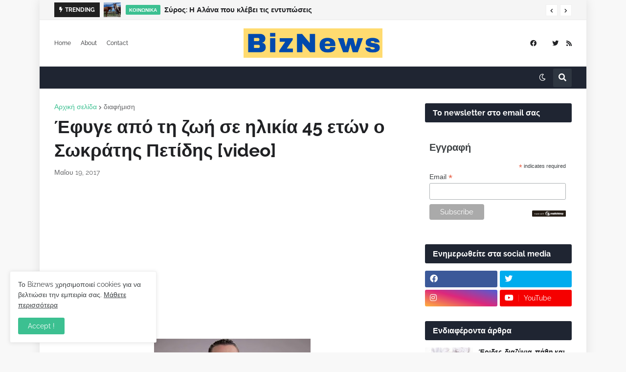

--- FILE ---
content_type: text/html; charset=utf-8
request_url: https://www.google.com/recaptcha/api2/aframe
body_size: 266
content:
<!DOCTYPE HTML><html><head><meta http-equiv="content-type" content="text/html; charset=UTF-8"></head><body><script nonce="XbTmCuGXmH1KbyT7LQaeSg">/** Anti-fraud and anti-abuse applications only. See google.com/recaptcha */ try{var clients={'sodar':'https://pagead2.googlesyndication.com/pagead/sodar?'};window.addEventListener("message",function(a){try{if(a.source===window.parent){var b=JSON.parse(a.data);var c=clients[b['id']];if(c){var d=document.createElement('img');d.src=c+b['params']+'&rc='+(localStorage.getItem("rc::a")?sessionStorage.getItem("rc::b"):"");window.document.body.appendChild(d);sessionStorage.setItem("rc::e",parseInt(sessionStorage.getItem("rc::e")||0)+1);localStorage.setItem("rc::h",'1768947427213');}}}catch(b){}});window.parent.postMessage("_grecaptcha_ready", "*");}catch(b){}</script></body></html>